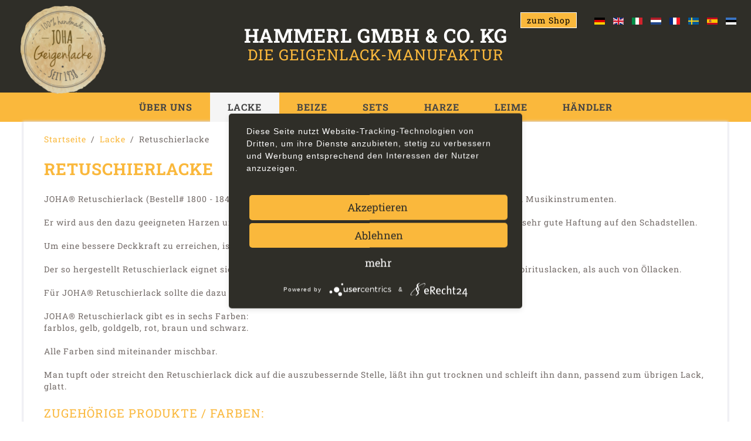

--- FILE ---
content_type: text/html; charset=utf-8
request_url: https://www.hammerl.com/lacke/retuschierlacke.html
body_size: 3935
content:
<!DOCTYPE HTML>
<html lang="de-de" dir="ltr"  data-config='{"twitter":0,"plusone":0,"facebook":0,"style":"hammerl"}'>

<head>
    <script type="application/javascript" src="https://app.usercentrics.eu/latest/main.js" id="MpD5WXj33"></script>
    <script type="application/javascript" src="https://privacy-proxy.usercentrics.eu/latest/uc-block.bundle.js"></script>

    <link rel="preconnect" href="//privacy-proxy.usercentrics.eu">
    <link rel="preload" href="//privacy-proxy.usercentrics.eu/latest/uc-block.bundle.js" as="script">

    <meta charset="utf-8">
<meta http-equiv="X-UA-Compatible" content="IE=edge">
<meta name="viewport" content="width=device-width, initial-scale=1">
<base href="https://www.hammerl.com/lacke/retuschierlacke.html" />
	<meta http-equiv="content-type" content="text/html; charset=utf-8" />
	<meta name="generator" content="Joomla! - Open Source Content Management" />
	<title>Hammerl Geigenlacke - DIE GEIGENLACK-MANUFAKTUR - Retuschierlacke</title>
	<link href="/lacke/retuschierlacke.html" rel="canonical" />
	<link href="https://www.hammerl.com/lacke/retuschierlacke.html" rel="alternate" hreflang="de-DE" />
	<link href="https://www.hammerl.com/en/varnishes/retouching-varnish.html" rel="alternate" hreflang="en-GB" />
	<link href="https://www.hammerl.com/it/vernici/vernice-per-ritocco.html" rel="alternate" hreflang="it-IT" />
	<link href="https://www.hammerl.com/nl/lakken/retoucheerlak.html" rel="alternate" hreflang="nl-NL" />
	<link href="https://www.hammerl.com/fr/vernis/vernis-de-retouche.html" rel="alternate" hreflang="fr-FR" />
	<link href="https://www.hammerl.com/sv/lacker/retuscheringslack.html" rel="alternate" hreflang="sv-SE" />
	<link href="https://www.hammerl.com/es/barnices/barniz-de-retoque.html" rel="alternate" hreflang="es-ES" />
	<link href="https://www.hammerl.com/et/lakk/paranduslakk.html" rel="alternate" hreflang="et-EE" />
	<link href="/templates/yoo_master2/favicon.ico" rel="shortcut icon" type="image/vnd.microsoft.icon" />
	<link href="/media/mod_languages/css/template.css?d713dd1ca63e15c429eaf6b8a6763995" rel="stylesheet" type="text/css" />
	<script src="/media/template/gzip.php?jquery.min-635bea0e.js" type="text/javascript"></script>
	<script src="/media/template/gzip.php?jquery-noconflict-891828dc.js" type="text/javascript"></script>
	<script src="/media/template/gzip.php?jquery-migrate.min-1194b908.js" type="text/javascript"></script>
	<script src="/media/zoo/assets/js/responsive.js?ver=20230802" type="text/javascript"></script>
	<script src="/components/com_zoo/assets/js/default.js?ver=20230802" type="text/javascript"></script>
	<script src="/media/template/gzip.php?bootstrap.min-e1a3ca1f.js" type="text/javascript"></script>
	<script src="/media/widgetkit/uikit2-04c1169f.js" type="text/javascript"></script>
	<script src="/media/widgetkit/wk-scripts-b38220c1.js" type="text/javascript"></script>
	<script type="text/javascript">
jQuery(function($) {
			$('.zx').closest('div').addClass('zx');
		});GOOGLE_MAPS_API_KEY = "AIzaSyAasB9e5FAxafUXtx_eWShJIjIxJElnPc4";
	</script>
	<link href="https://www.hammerl.com/lacke/retuschierlacke.html" rel="alternate" hreflang="x-default" />

<link rel="apple-touch-icon-precomposed" href="/templates/yoo_master2/apple_touch_icon.png">
<link rel="stylesheet" href="/media/template/gzip.php?bootstrap-08e04680.css">
<link rel="stylesheet" href="/media/template/gzip.php?theme-26df1f6f.css">
<script src="/media/template/gzip.php?theme-db43385f.js"></script>
</head>

<body class="tm-isblog">
    <div class="logowrapper">
        <div class="uk-container">

            <a class="" href="https://www.hammerl.com">
	<div><img src="/images/elemente/handmade_siegel.png" alt="" /></div></a>
        </div>
    </div>

            <section id="tm-top-a" class="tm-top-a uk-grid" data-uk-grid-match="{target:'> div > .uk-panel'}" data-uk-grid-margin>
            
<div class="uk-width-1-1"><div class="uk-panel">
	<p style="text-align: center;margin-bottom:5px;"><strong><span style="font-size: 33px; text-transform: uppercase;">Hammerl GmbH &amp; Co. KG</span></strong></p>
<p style="text-align: center;margin-top:5px;"><span style="text-transform: uppercase;color:#fab83c;font-size:26px;">Die Geigenlack-Manufaktur</span></p></div></div>
        </section>
    
            <div class="tm-toolbar uk-clearfix">

            
                            <div class="uk-float-right"><div class="uk-panel"><div class="mod-languages">

	<ul class="lang-inline" dir="ltr">
									<li class="lang-active">
			<a href="https://www.hammerl.com/lacke/retuschierlacke.html">
												<img src="/media/mod_languages/images/de_de.gif" alt="Deutsch" title="Deutsch" />										</a>
			</li>
								<li>
			<a href="/en/varnishes/retouching-varnish.html">
												<img src="/media/mod_languages/images/en_gb.gif" alt="English (UK)" title="English (UK)" />										</a>
			</li>
								<li>
			<a href="/it/vernici/vernice-per-ritocco.html">
												<img src="/media/mod_languages/images/it_it.gif" alt="Italiano (Italia)" title="Italiano (Italia)" />										</a>
			</li>
								<li>
			<a href="/nl/lakken/retoucheerlak.html">
												<img src="/media/mod_languages/images/nl_nl.gif" alt="Nederlands nl-NL" title="Nederlands nl-NL" />										</a>
			</li>
								<li>
			<a href="/fr/vernis/vernis-de-retouche.html">
												<img src="/media/mod_languages/images/fr_fr.gif" alt="Français (France)" title="Français (France)" />										</a>
			</li>
								<li>
			<a href="/sv/lacker/retuscheringslack.html">
												<img src="/media/mod_languages/images/sv_se.gif" alt="Svenska (Sverige)" title="Svenska (Sverige)" />										</a>
			</li>
								<li>
			<a href="/es/barnices/barniz-de-retoque.html">
												<img src="/media/mod_languages/images/es_es.gif" alt="Español (España)" title="Español (España)" />										</a>
			</li>
								<li>
			<a href="/et/lakk/paranduslakk.html">
												<img src="/media/mod_languages/images/et_ee.gif" alt="Estonian" title="Estonian" />										</a>
			</li>
				</ul>

</div>
</div>
<div class="uk-panel">
	<div><a href="https://www.joha.eu/" target="_blank" rel="noopener" class="shoplink-oben">zum Shop</a></div></div></div>
            
        </div>
    
    
            <div class="menu-wrapper">
            <div class="uk-container uk-container-center">
        <nav class="tm-navbar uk-navbar">

                            <ul class="uk-navbar-nav uk-hidden-small">
<li class="uk-parent" data-uk-dropdown="{'preventflip':'y'}" aria-haspopup="true" aria-expanded="false"><a href="/ueber-uns.html">Über uns</a><div class="uk-dropdown uk-dropdown-navbar uk-dropdown-width-1"><div class="uk-grid uk-dropdown-grid"><div class="uk-width-1-1"><ul class="uk-nav uk-nav-navbar"><li><a href="/ueber-uns/historie.html">Historie</a></li><li><a href="/ueber-uns/joha.html">Joha</a></li></ul></div></div></div></li><li class="uk-parent uk-active" data-uk-dropdown="{'preventflip':'y'}" aria-haspopup="true" aria-expanded="false"><a href="/lacke.html">Lacke</a><div class="uk-dropdown uk-dropdown-navbar uk-dropdown-width-1"><div class="uk-grid uk-dropdown-grid"><div class="uk-width-1-1"><ul class="uk-nav uk-nav-navbar"><li><a href="/lacke/spirituslacke.html">Spirituslacke</a></li><li><a href="/lacke/oellacke.html">Öllacke</a></li><li><a href="/lacke/aetherische-oellacke.html">Ätherische Öllacke</a></li><li class="uk-active"><a href="/lacke/retuschierlacke.html">Retuschierlacke</a></li><li><a href="/lacke/farbextrakte.html">Farbextrakte</a></li></ul></div></div></div></li><li class="uk-parent" data-uk-dropdown="{'preventflip':'y'}" aria-haspopup="true" aria-expanded="false"><a href="/beize.html">Beize</a><div class="uk-dropdown uk-dropdown-navbar uk-dropdown-width-1"><div class="uk-grid uk-dropdown-grid"><div class="uk-width-1-1"><ul class="uk-nav uk-nav-navbar"><li><a href="/beize/wasserbeizen.html">Wasserbeizen</a></li><li><a href="/beize/fluessigbeizen.html">Flüssigbeizen</a></li><li><a href="/beize/pulverfarbe-spiritusloeslich.html">spirituslöslich</a></li><li><a href="/beize/pulverfarbe-terpentinloeslich.html">terpentinlöslich</a></li></ul></div></div></div></li><li><a href="/sets.html">Sets</a></li><li class="uk-parent" data-uk-dropdown="{'preventflip':'y'}" aria-haspopup="true" aria-expanded="false"><a href="/harze.html">Harze</a><div class="uk-dropdown uk-dropdown-navbar uk-dropdown-width-1"><div class="uk-grid uk-dropdown-grid"><div class="uk-width-1-1"><ul class="uk-nav uk-nav-navbar"><li><a href="/harze/naturharze.html">Naturharze</a></li><li><a href="/harze/farbharze.html">Farbharze</a></li></ul></div></div></div></li><li class="uk-parent" data-uk-dropdown="{'preventflip':'y'}" aria-haspopup="true" aria-expanded="false"><a href="/leime.html">Leime</a><div class="uk-dropdown uk-dropdown-navbar uk-dropdown-width-1"><div class="uk-grid uk-dropdown-grid"><div class="uk-width-1-1"><ul class="uk-nav uk-nav-navbar"><li><a href="/leime/fischleim.html">Fischleim</a></li></ul></div></div></div></li><li><a href="/haendler.html">Händler</a></li></ul>            
                            <a href="#offcanvas" class="uk-navbar-toggle uk-visible-small" data-uk-offcanvas></a>
            
            
            
        </nav>
            </div>
        </div>
    
    <div class="uk-container uk-container-center">
    
            <div id="tm-middle" class="tm-middle uk-grid" data-uk-grid-match data-uk-grid-margin>

                            <div class="tm-main uk-width-medium-1-1">

                    
                                            <main id="tm-content" class="tm-content">

                                                            <ul class="uk-breadcrumb"><li><a href="/">Startseite</a></li><li><a href="/lacke.html">Lacke</a></li><li class="uk-active"><span>Retuschierlacke</span></li></ul>
                            
                            <div id="system-message-container">
</div>

<div class="yoo-zoo blog-produkte blog-produkte-retuschierlacke">

			

<h1 class="uk-article-title">
	 Retuschierlacke </h1>




	 <p>JOHA® Retuschierlack (Bestell# 1800 - 1840) eignet sich sehr gut zum Ausbessern schadhafter Lackstellen an Musikinstrumenten.</p>
<p>Er wird aus den dazu geeigneten Harzen und einem speziellen Lösungsmittel hergestellt. Dadurch hat er eine sehr gute Haftung auf den Schadstellen.</p>
<p>Um eine bessere Deckkraft zu erreichen, ist der JOHA® Retuschierlack etwas kräftiger gefärbt.</p>
<p>Der so hergestellt Retuschierlack eignet sich durch seine Zusammensetzung sowohl zum Retuschieren von Spirituslacken, als auch von Öllacken.</p>
<p>Für JOHA® Retuschierlack sollte die dazu gehörende Verdünnung (Bestell# 1840) verwendet werden.</p>
<p>JOHA® Retuschierlack gibt es in sechs Farben:<br />farblos, gelb, goldgelb, rot, braun und schwarz.</p>
<p>Alle Farben sind miteinander mischbar.</p>
<p>Man tupft oder streicht den Retuschierlack dick auf die auszubessernde Stelle, läßt ihn gut trocknen und schleift ihn dann, passend zum übrigen Lack, glatt.&nbsp;</p> 




<div class="related-products">
    <h2>Zugehörige Produkte / Farben:</h2>
	 <div class="uk-grid-width-small-1-2 uk-grid-width-medium-1-4" data-uk-grid="{gutter: 0}">    <div class="produkt-teaser">
                    <p class="tk-produktname-overlay"><span> Braun </span></p>
        
        <div class="teaser-image">
             <div>
	<img src="/media/zoo/images/braun_bee3ec7c5861d40f6b6801d8a7b756d6.jpg" alt="Braun" width="400" height="200" /></div>         </div>

        
            </div>
    <div class="produkt-teaser">
                    <p class="tk-produktname-overlay"><span> Farblos </span></p>
        
        <div class="teaser-image">
             <div>
	<img src="/media/zoo/images/farblos_f165606feedf6742a485a027d74870e7.jpg" alt="Farblos" width="400" height="200" /></div>         </div>

        
            </div>
    <div class="produkt-teaser">
                    <p class="tk-produktname-overlay"><span> Gelb </span></p>
        
        <div class="teaser-image">
             <div>
	<img src="/media/zoo/images/gelb_6bae5a02b0b897db487acb7e57605d3a.jpg" alt="Gelb" width="400" height="200" /></div>         </div>

        
            </div>
    <div class="produkt-teaser">
                    <p class="tk-produktname-overlay"><span> Goldgelb </span></p>
        
        <div class="teaser-image">
             <div>
	<img src="/media/zoo/images/goldgelb_dfc573e96434546a19f298b183f0cd5f.jpg" alt="Goldgelb" width="400" height="200" /></div>         </div>

        
            </div>
    <div class="produkt-teaser">
                    <p class="tk-produktname-overlay"><span> Rot </span></p>
        
        <div class="teaser-image">
             <div>
	<img src="/media/zoo/images/rot_f2e6970a578e503e1ecf3580eeb8317b.jpg" alt="Rot" width="400" height="200" /></div>         </div>

        
            </div>
    <div class="produkt-teaser">
                    <p class="tk-produktname-overlay"><span> Schwarz </span></p>
        
        <div class="teaser-image">
             <div>
	<img src="/media/zoo/images/schwarz_79fd6fd553b6764a966134f83d6165ab.jpg" alt="Schwarz" width="400" height="200" /></div>         </div>

        
            </div>
</div> </div>
	
</div>
                        </main>
                    
                                            <section id="tm-main-bottom" class="tm-main-bottom uk-grid" data-uk-grid-match="{target:'> div > .uk-panel'}" data-uk-grid-margin>
<div class="uk-width-1-1"><div class="uk-panel"><h3 class="uk-panel-title">PRODUKTE AUS DEM WEBSHOP</h3>Invalid ResponseInvalid Response<div class="uk-slidenav-position" data-uk-slider>

    <div class="uk-slider-container">
        <ul class="uk-slider uk-grid uk-grid-medium uk-grid-width-medium-1-4 uk-grid-match" data-uk-grid-match>
            
        </ul>
    </div>

</div>
</div></div>
</section>
                    
                </div>
            
                                        
        </div>
        </div>
    
            <div class="bottom-b-wrapper">
            <div class="uk-container uk-container-center">
                <section id="tm-bottom-b" class="tm-bottom-b uk-grid" data-uk-grid-match="{target:'> div > .uk-panel'}" data-uk-grid-margin>
<div class="uk-width-1-1 uk-width-medium-1-3"><div class="uk-panel">
	<p><img src="/images/elemente/hammerl_logo.png" alt="Joha Hammerl Logo" style="height: 100px;" /></p>
<p><a href="https://www.joha.eu" target="_blank" rel="noopener" class="shoplink">Zum Shop</a></p></div></div>

<div class="uk-width-1-1 uk-width-medium-1-3"><div class="uk-panel"><h3 class="uk-panel-title">Service</h3><ul class="uk-nav uk-nav-parent-icon uk-nav-side" data-uk-nav="{}">
<li><a href="/preisliste.html">Preisliste</a></li></ul></div></div>

<div class="uk-width-1-1 uk-width-medium-1-3"><div class="uk-panel"><h3 class="uk-panel-title">Wichtige Infos</h3><ul class="uk-nav uk-nav-parent-icon uk-nav-side" data-uk-nav="{}">
<li><a href="/kontakt-oben.html">Kontakt</a></li><li><a href="/impressum.html">Impressum</a></li><li><a href="/datenschutz.html">Datenschutz</a></li><li><a href="/agb.html">AGB</a></li><li><a href="#uc-corner-modal-show">Cookie-Settings</a></li></ul></div></div>
</section>
            </div>
        </div>
    
    



    <div id="offcanvas" class="uk-offcanvas">
        <div class="uk-offcanvas-bar"><ul class="uk-nav uk-nav-offcanvas">
<li class="uk-parent"><a href="/ueber-uns.html">Über uns</a><ul class="uk-nav-sub"><li><a href="/ueber-uns/historie.html">Historie</a></li><li><a href="/ueber-uns/joha.html">Joha</a></li></ul></li><li class="uk-parent uk-active"><a href="/lacke.html">Lacke</a><ul class="uk-nav-sub"><li><a href="/lacke/spirituslacke.html">Spirituslacke</a></li><li><a href="/lacke/oellacke.html">Öllacke</a></li><li><a href="/lacke/aetherische-oellacke.html">Ätherische Öllacke</a></li><li class="uk-active"><a href="/lacke/retuschierlacke.html">Retuschierlacke</a></li><li><a href="/lacke/farbextrakte.html">Farbextrakte</a></li></ul></li><li class="uk-parent"><a href="/beize.html">Beize</a><ul class="uk-nav-sub"><li><a href="/beize/wasserbeizen.html">Wasserbeizen</a></li><li><a href="/beize/fluessigbeizen.html">Flüssigbeizen</a></li><li><a href="/beize/pulverfarbe-spiritusloeslich.html">spirituslöslich</a></li><li><a href="/beize/pulverfarbe-terpentinloeslich.html">terpentinlöslich</a></li></ul></li><li><a href="/sets.html">Sets</a></li><li class="uk-parent"><a href="/harze.html">Harze</a><ul class="uk-nav-sub"><li><a href="/harze/naturharze.html">Naturharze</a></li><li><a href="/harze/farbharze.html">Farbharze</a></li></ul></li><li class="uk-parent"><a href="/leime.html">Leime</a><ul class="uk-nav-sub"><li><a href="/leime/fischleim.html">Fischleim</a></li></ul></li><li><a href="/haendler.html">Händler</a></li></ul></div>
    </div>

</body>
</html>